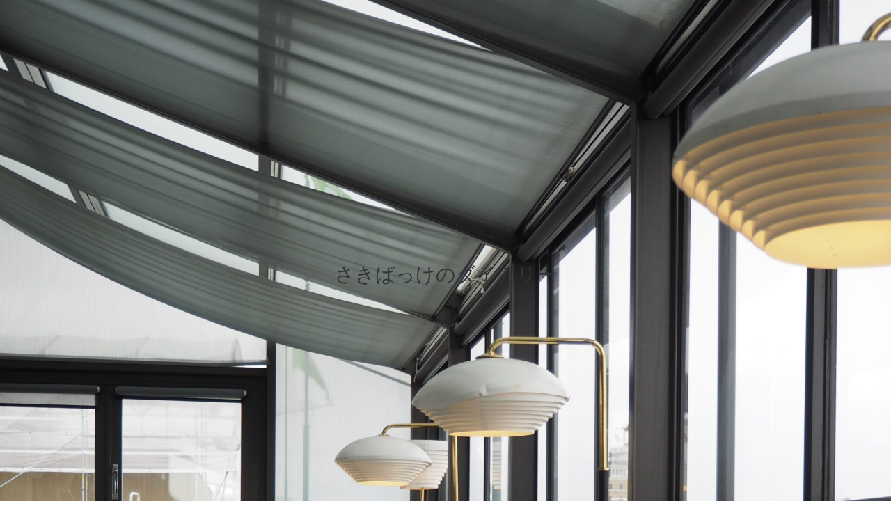

--- FILE ---
content_type: text/html; charset=utf-8
request_url: https://www.google.com/recaptcha/api2/aframe
body_size: 265
content:
<!DOCTYPE HTML><html><head><meta http-equiv="content-type" content="text/html; charset=UTF-8"></head><body><script nonce="0v7f2BGTNT10wZC7uhTS_Q">/** Anti-fraud and anti-abuse applications only. See google.com/recaptcha */ try{var clients={'sodar':'https://pagead2.googlesyndication.com/pagead/sodar?'};window.addEventListener("message",function(a){try{if(a.source===window.parent){var b=JSON.parse(a.data);var c=clients[b['id']];if(c){var d=document.createElement('img');d.src=c+b['params']+'&rc='+(localStorage.getItem("rc::a")?sessionStorage.getItem("rc::b"):"");window.document.body.appendChild(d);sessionStorage.setItem("rc::e",parseInt(sessionStorage.getItem("rc::e")||0)+1);localStorage.setItem("rc::h",'1768881316888');}}}catch(b){}});window.parent.postMessage("_grecaptcha_ready", "*");}catch(b){}</script></body></html>